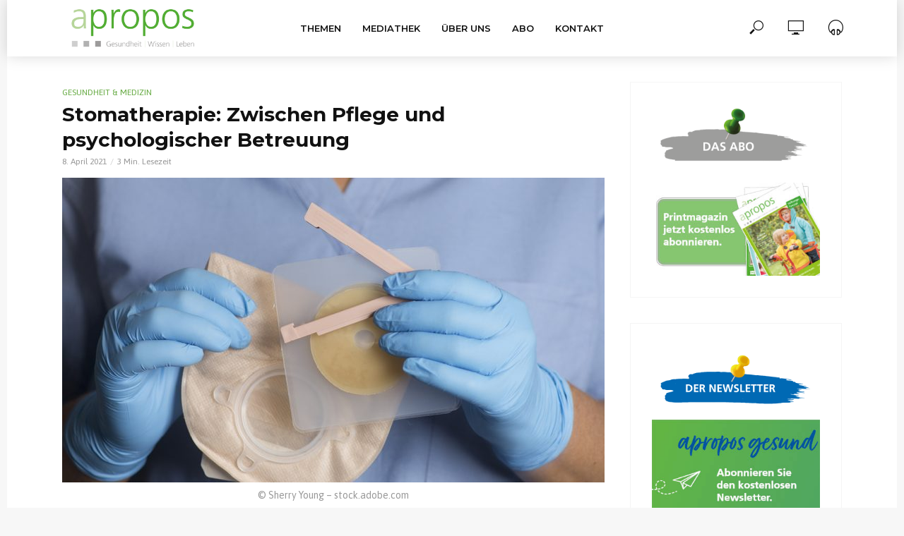

--- FILE ---
content_type: text/html; charset=UTF-8
request_url: https://aproposgesund.de/stomatherapie-zwischen-pflege-und-psychologischer-betreuung/
body_size: 15529
content:
<!DOCTYPE html>
<html lang="de">
<head>
<meta charset="UTF-8">
<meta name="viewport" content="width=device-width,initial-scale=1.0">
<link rel="pingback" href="https://aproposgesund.de/xmlrpc.php">
<link rel="profile" href="https://gmpg.org/xfn/11" />
<title>Stomatherapie: Zwischen Pflege und psychologischer Betreuung &#8211; apropos-gesund</title>
<meta name='robots' content='max-image-preview:large' />
<link rel='dns-prefetch' href='//fonts.googleapis.com' />
<link rel="alternate" type="application/rss+xml" title="apropos-gesund &raquo; Feed" href="https://aproposgesund.de/feed/" />
<link rel="alternate" title="oEmbed (JSON)" type="application/json+oembed" href="https://aproposgesund.de/wp-json/oembed/1.0/embed?url=https%3A%2F%2Faproposgesund.de%2Fstomatherapie-zwischen-pflege-und-psychologischer-betreuung%2F" />
<link rel="alternate" title="oEmbed (XML)" type="text/xml+oembed" href="https://aproposgesund.de/wp-json/oembed/1.0/embed?url=https%3A%2F%2Faproposgesund.de%2Fstomatherapie-zwischen-pflege-und-psychologischer-betreuung%2F&#038;format=xml" />
<style id='wp-img-auto-sizes-contain-inline-css' type='text/css'>
img:is([sizes=auto i],[sizes^="auto," i]){contain-intrinsic-size:3000px 1500px}
/*# sourceURL=wp-img-auto-sizes-contain-inline-css */
</style>
<style id='wp-emoji-styles-inline-css' type='text/css'>

	img.wp-smiley, img.emoji {
		display: inline !important;
		border: none !important;
		box-shadow: none !important;
		height: 1em !important;
		width: 1em !important;
		margin: 0 0.07em !important;
		vertical-align: -0.1em !important;
		background: none !important;
		padding: 0 !important;
	}
/*# sourceURL=wp-emoji-styles-inline-css */
</style>
<link rel='stylesheet' id='wp-block-library-css' href='https://aproposgesund.de/wp-includes/css/dist/block-library/style.min.css?ver=ec77b1f750a8a1715a81fba8178397e2' type='text/css' media='all' />
<style id='classic-theme-styles-inline-css' type='text/css'>
/*! This file is auto-generated */
.wp-block-button__link{color:#fff;background-color:#32373c;border-radius:9999px;box-shadow:none;text-decoration:none;padding:calc(.667em + 2px) calc(1.333em + 2px);font-size:1.125em}.wp-block-file__button{background:#32373c;color:#fff;text-decoration:none}
/*# sourceURL=/wp-includes/css/classic-themes.min.css */
</style>
<style id='global-styles-inline-css' type='text/css'>
:root{--wp--preset--aspect-ratio--square: 1;--wp--preset--aspect-ratio--4-3: 4/3;--wp--preset--aspect-ratio--3-4: 3/4;--wp--preset--aspect-ratio--3-2: 3/2;--wp--preset--aspect-ratio--2-3: 2/3;--wp--preset--aspect-ratio--16-9: 16/9;--wp--preset--aspect-ratio--9-16: 9/16;--wp--preset--color--black: #000000;--wp--preset--color--cyan-bluish-gray: #abb8c3;--wp--preset--color--white: #ffffff;--wp--preset--color--pale-pink: #f78da7;--wp--preset--color--vivid-red: #cf2e2e;--wp--preset--color--luminous-vivid-orange: #ff6900;--wp--preset--color--luminous-vivid-amber: #fcb900;--wp--preset--color--light-green-cyan: #7bdcb5;--wp--preset--color--vivid-green-cyan: #00d084;--wp--preset--color--pale-cyan-blue: #8ed1fc;--wp--preset--color--vivid-cyan-blue: #0693e3;--wp--preset--color--vivid-purple: #9b51e0;--wp--preset--color--vlog-acc: #69ac46;--wp--preset--color--vlog-meta: #999999;--wp--preset--color--vlog-txt: #999999;--wp--preset--color--vlog-bg: #ffffff;--wp--preset--color--vlog-highlight-txt: #ffffff;--wp--preset--color--vlog-highlight-bg: #69ac46;--wp--preset--gradient--vivid-cyan-blue-to-vivid-purple: linear-gradient(135deg,rgb(6,147,227) 0%,rgb(155,81,224) 100%);--wp--preset--gradient--light-green-cyan-to-vivid-green-cyan: linear-gradient(135deg,rgb(122,220,180) 0%,rgb(0,208,130) 100%);--wp--preset--gradient--luminous-vivid-amber-to-luminous-vivid-orange: linear-gradient(135deg,rgb(252,185,0) 0%,rgb(255,105,0) 100%);--wp--preset--gradient--luminous-vivid-orange-to-vivid-red: linear-gradient(135deg,rgb(255,105,0) 0%,rgb(207,46,46) 100%);--wp--preset--gradient--very-light-gray-to-cyan-bluish-gray: linear-gradient(135deg,rgb(238,238,238) 0%,rgb(169,184,195) 100%);--wp--preset--gradient--cool-to-warm-spectrum: linear-gradient(135deg,rgb(74,234,220) 0%,rgb(151,120,209) 20%,rgb(207,42,186) 40%,rgb(238,44,130) 60%,rgb(251,105,98) 80%,rgb(254,248,76) 100%);--wp--preset--gradient--blush-light-purple: linear-gradient(135deg,rgb(255,206,236) 0%,rgb(152,150,240) 100%);--wp--preset--gradient--blush-bordeaux: linear-gradient(135deg,rgb(254,205,165) 0%,rgb(254,45,45) 50%,rgb(107,0,62) 100%);--wp--preset--gradient--luminous-dusk: linear-gradient(135deg,rgb(255,203,112) 0%,rgb(199,81,192) 50%,rgb(65,88,208) 100%);--wp--preset--gradient--pale-ocean: linear-gradient(135deg,rgb(255,245,203) 0%,rgb(182,227,212) 50%,rgb(51,167,181) 100%);--wp--preset--gradient--electric-grass: linear-gradient(135deg,rgb(202,248,128) 0%,rgb(113,206,126) 100%);--wp--preset--gradient--midnight: linear-gradient(135deg,rgb(2,3,129) 0%,rgb(40,116,252) 100%);--wp--preset--font-size--small: 12.8px;--wp--preset--font-size--medium: 20px;--wp--preset--font-size--large: 22.4px;--wp--preset--font-size--x-large: 42px;--wp--preset--font-size--normal: 16px;--wp--preset--font-size--huge: 28.8px;--wp--preset--spacing--20: 0.44rem;--wp--preset--spacing--30: 0.67rem;--wp--preset--spacing--40: 1rem;--wp--preset--spacing--50: 1.5rem;--wp--preset--spacing--60: 2.25rem;--wp--preset--spacing--70: 3.38rem;--wp--preset--spacing--80: 5.06rem;--wp--preset--shadow--natural: 6px 6px 9px rgba(0, 0, 0, 0.2);--wp--preset--shadow--deep: 12px 12px 50px rgba(0, 0, 0, 0.4);--wp--preset--shadow--sharp: 6px 6px 0px rgba(0, 0, 0, 0.2);--wp--preset--shadow--outlined: 6px 6px 0px -3px rgb(255, 255, 255), 6px 6px rgb(0, 0, 0);--wp--preset--shadow--crisp: 6px 6px 0px rgb(0, 0, 0);}:where(.is-layout-flex){gap: 0.5em;}:where(.is-layout-grid){gap: 0.5em;}body .is-layout-flex{display: flex;}.is-layout-flex{flex-wrap: wrap;align-items: center;}.is-layout-flex > :is(*, div){margin: 0;}body .is-layout-grid{display: grid;}.is-layout-grid > :is(*, div){margin: 0;}:where(.wp-block-columns.is-layout-flex){gap: 2em;}:where(.wp-block-columns.is-layout-grid){gap: 2em;}:where(.wp-block-post-template.is-layout-flex){gap: 1.25em;}:where(.wp-block-post-template.is-layout-grid){gap: 1.25em;}.has-black-color{color: var(--wp--preset--color--black) !important;}.has-cyan-bluish-gray-color{color: var(--wp--preset--color--cyan-bluish-gray) !important;}.has-white-color{color: var(--wp--preset--color--white) !important;}.has-pale-pink-color{color: var(--wp--preset--color--pale-pink) !important;}.has-vivid-red-color{color: var(--wp--preset--color--vivid-red) !important;}.has-luminous-vivid-orange-color{color: var(--wp--preset--color--luminous-vivid-orange) !important;}.has-luminous-vivid-amber-color{color: var(--wp--preset--color--luminous-vivid-amber) !important;}.has-light-green-cyan-color{color: var(--wp--preset--color--light-green-cyan) !important;}.has-vivid-green-cyan-color{color: var(--wp--preset--color--vivid-green-cyan) !important;}.has-pale-cyan-blue-color{color: var(--wp--preset--color--pale-cyan-blue) !important;}.has-vivid-cyan-blue-color{color: var(--wp--preset--color--vivid-cyan-blue) !important;}.has-vivid-purple-color{color: var(--wp--preset--color--vivid-purple) !important;}.has-black-background-color{background-color: var(--wp--preset--color--black) !important;}.has-cyan-bluish-gray-background-color{background-color: var(--wp--preset--color--cyan-bluish-gray) !important;}.has-white-background-color{background-color: var(--wp--preset--color--white) !important;}.has-pale-pink-background-color{background-color: var(--wp--preset--color--pale-pink) !important;}.has-vivid-red-background-color{background-color: var(--wp--preset--color--vivid-red) !important;}.has-luminous-vivid-orange-background-color{background-color: var(--wp--preset--color--luminous-vivid-orange) !important;}.has-luminous-vivid-amber-background-color{background-color: var(--wp--preset--color--luminous-vivid-amber) !important;}.has-light-green-cyan-background-color{background-color: var(--wp--preset--color--light-green-cyan) !important;}.has-vivid-green-cyan-background-color{background-color: var(--wp--preset--color--vivid-green-cyan) !important;}.has-pale-cyan-blue-background-color{background-color: var(--wp--preset--color--pale-cyan-blue) !important;}.has-vivid-cyan-blue-background-color{background-color: var(--wp--preset--color--vivid-cyan-blue) !important;}.has-vivid-purple-background-color{background-color: var(--wp--preset--color--vivid-purple) !important;}.has-black-border-color{border-color: var(--wp--preset--color--black) !important;}.has-cyan-bluish-gray-border-color{border-color: var(--wp--preset--color--cyan-bluish-gray) !important;}.has-white-border-color{border-color: var(--wp--preset--color--white) !important;}.has-pale-pink-border-color{border-color: var(--wp--preset--color--pale-pink) !important;}.has-vivid-red-border-color{border-color: var(--wp--preset--color--vivid-red) !important;}.has-luminous-vivid-orange-border-color{border-color: var(--wp--preset--color--luminous-vivid-orange) !important;}.has-luminous-vivid-amber-border-color{border-color: var(--wp--preset--color--luminous-vivid-amber) !important;}.has-light-green-cyan-border-color{border-color: var(--wp--preset--color--light-green-cyan) !important;}.has-vivid-green-cyan-border-color{border-color: var(--wp--preset--color--vivid-green-cyan) !important;}.has-pale-cyan-blue-border-color{border-color: var(--wp--preset--color--pale-cyan-blue) !important;}.has-vivid-cyan-blue-border-color{border-color: var(--wp--preset--color--vivid-cyan-blue) !important;}.has-vivid-purple-border-color{border-color: var(--wp--preset--color--vivid-purple) !important;}.has-vivid-cyan-blue-to-vivid-purple-gradient-background{background: var(--wp--preset--gradient--vivid-cyan-blue-to-vivid-purple) !important;}.has-light-green-cyan-to-vivid-green-cyan-gradient-background{background: var(--wp--preset--gradient--light-green-cyan-to-vivid-green-cyan) !important;}.has-luminous-vivid-amber-to-luminous-vivid-orange-gradient-background{background: var(--wp--preset--gradient--luminous-vivid-amber-to-luminous-vivid-orange) !important;}.has-luminous-vivid-orange-to-vivid-red-gradient-background{background: var(--wp--preset--gradient--luminous-vivid-orange-to-vivid-red) !important;}.has-very-light-gray-to-cyan-bluish-gray-gradient-background{background: var(--wp--preset--gradient--very-light-gray-to-cyan-bluish-gray) !important;}.has-cool-to-warm-spectrum-gradient-background{background: var(--wp--preset--gradient--cool-to-warm-spectrum) !important;}.has-blush-light-purple-gradient-background{background: var(--wp--preset--gradient--blush-light-purple) !important;}.has-blush-bordeaux-gradient-background{background: var(--wp--preset--gradient--blush-bordeaux) !important;}.has-luminous-dusk-gradient-background{background: var(--wp--preset--gradient--luminous-dusk) !important;}.has-pale-ocean-gradient-background{background: var(--wp--preset--gradient--pale-ocean) !important;}.has-electric-grass-gradient-background{background: var(--wp--preset--gradient--electric-grass) !important;}.has-midnight-gradient-background{background: var(--wp--preset--gradient--midnight) !important;}.has-small-font-size{font-size: var(--wp--preset--font-size--small) !important;}.has-medium-font-size{font-size: var(--wp--preset--font-size--medium) !important;}.has-large-font-size{font-size: var(--wp--preset--font-size--large) !important;}.has-x-large-font-size{font-size: var(--wp--preset--font-size--x-large) !important;}
:where(.wp-block-post-template.is-layout-flex){gap: 1.25em;}:where(.wp-block-post-template.is-layout-grid){gap: 1.25em;}
:where(.wp-block-term-template.is-layout-flex){gap: 1.25em;}:where(.wp-block-term-template.is-layout-grid){gap: 1.25em;}
:where(.wp-block-columns.is-layout-flex){gap: 2em;}:where(.wp-block-columns.is-layout-grid){gap: 2em;}
:root :where(.wp-block-pullquote){font-size: 1.5em;line-height: 1.6;}
/*# sourceURL=global-styles-inline-css */
</style>
<link rel='stylesheet' id='vlog-fonts-css' href='https://fonts.googleapis.com/css?family=Asap%3A400%7CMontserrat%3A400%2C700%2C600&#038;subset=latin%2Clatin-ext&#038;ver=2.4' type='text/css' media='all' />
<link rel='stylesheet' id='vlog-main-css' href='https://aproposgesund.de/wp-content/themes/vlog/assets/css/min.css?ver=2.4' type='text/css' media='all' />
<style id='vlog-main-inline-css' type='text/css'>
body,#cancel-comment-reply-link,.vlog-wl-action .vlog-button,.vlog-actions-menu .vlog-action-login a {background-color:#f7f7f7;background-repeat:repeat;color: #999999;font-family: 'Asap';font-weight: 400;}.vlog-body-box{background-color:#ffffff;}h1, h2, h3, h4, h5, h6,.h1, .h2, .h3, .h4, .h5, .h6,blockquote,.vlog-comments .url,.comment-author b,.vlog-site-header .site-title a,.entry-content thead td,#bbpress-forums .bbp-forum-title, #bbpress-forums .bbp-topic-permalink,.wp-block-cover .wp-block-cover-image-text, .wp-block-cover .wp-block-cover-text, .wp-block-cover h2, .wp-block-cover-image .wp-block-cover-image-text, .wp-block-cover-image .wp-block-cover-text, .wp-block-cover-image h2 {font-family: 'Montserrat';font-weight: 700;}.vlog-site-header a,.dl-menuwrapper li a{font-family: 'Montserrat';font-weight: 600;}body{font-size: 1.6rem;}.entry-headline.h4{font-size: 1.8rem;}.vlog-site-header .vlog-main-nav li a{font-size: 1.3rem;}.vlog-sidebar, .vlog-site-footer p, .vlog-lay-b .entry-content p, .vlog-lay-c .entry-content p, .vlog-lay-d .entry-content p, .vlog-lay-e .entry-content p{font-size: 1.4rem;}.widget .widget-title{font-size: 1.6rem;}.vlog-mod-head .vlog-mod-title h4{font-size: 1.8rem;}h1, .h1 {font-size: 2.8rem;}h2, .h2 {font-size: 2.4rem;}h3, .h3 {font-size: 2.0rem;}h4, .h4, .vlog-no-sid .vlog-lay-d .h5, .vlog-no-sid .vlog-lay-e .h5, .vlog-no-sid .vlog-lay-f .h5 {font-size: 1.8rem;}h5, .h5, .vlog-no-sid .vlog-lay-g .h6 {font-size: 1.6rem;}h6, .h6 {font-size: 1.4rem;}.h7{font-size: 1.3rem;}.entry-headline h4{font-size: 1.8rem;}.meta-item{font-size: 1.2rem;}.vlog-top-bar,.vlog-top-bar .sub-menu{background-color: #34495e;}.vlog-top-bar ul li a,.vlog-site-date{color: #8b97a3;}.vlog-top-bar ul li:hover > a{color: #ffffff;}.vlog-header-middle{height: 80px;}.vlog-header-middle .site-title img{max-height: 80px;}.vlog-site-header,.vlog-header-shadow .vlog-header-wrapper,.vlog-site-header .vlog-main-nav .sub-menu,.vlog-actions-button .sub-menu,.vlog-site-header .vlog-main-nav > li:hover > a,.vlog-actions-button:hover > span,.vlog-action-search.active.vlog-actions-button > span,.vlog-actions-search input[type=text]:focus,.vlog-responsive-header,.dl-menuwrapper .dl-menu{background-color: #ffffff;}.vlog-site-header,.vlog-site-header .entry-title a,.vlog-site-header a,.vlog-custom-cart,.dl-menuwrapper li a,.vlog-site-header .vlog-search-form input[type=text],.vlog-responsive-header,.vlog-responsive-header a.vlog-responsive-header .entry-title a,.dl-menuwrapper button,.vlog-remove-wl, .vlog-remove-ll {color: #111111;}.vlog-main-nav .sub-menu li:hover > a,.vlog-main-nav > .current_page_item > a,.vlog-main-nav .current-menu-item > a,.vlog-main-nav li:not(.menu-item-has-children):hover > a,.vlog-actions-button.vlog-action-search:hover span,.vlog-actions-button.vlog-cart-icon:hover a,.dl-menuwrapper li a:focus,.dl-menuwrapper li a:hover,.dl-menuwrapper button:hover,.vlog-main-nav .vlog-mega-menu .entry-title a:hover,.vlog-menu-posts .entry-title a:hover,.vlog-menu-posts .vlog-remove-wl:hover{color: #69ac46;}.vlog-site-header .vlog-search-form input[type=text]::-webkit-input-placeholder { color: #111111;}.vlog-site-header .vlog-search-form input[type=text]::-moz-placeholder {color: #111111;}.vlog-site-header .vlog-search-form input[type=text]:-ms-input-placeholder {color: #111111;}.vlog-watch-later-count{background-color: #69ac46;}.pulse{-webkit-box-shadow: 0 0 0 0 #f0f0f0, 0 0 0 0 rgba(105,172,70,0.7);box-shadow: 0 0 0 0 #f0f0f0, 0 0 0 0 rgba(105,172,70,0.7);}.vlog-header-bottom{background: #f6f6f6;}.vlog-header-bottom,.vlog-header-bottom .entry-title a,.vlog-header-bottom a,.vlog-header-bottom .vlog-search-form input[type=text]{color: #111111;}.vlog-header-bottom .vlog-main-nav .sub-menu li:hover > a, .vlog-header-bottom .vlog-main-nav > .current_page_item > a, .vlog-header-bottom .vlog-main-nav .current-menu-item > a, .vlog-header-bottom .vlog-main-nav li:not(.menu-item-has-children):hover > a, .vlog-header-bottom .vlog-actions-button.vlog-action-search:hover span,.vlog-header-bottom .entry-title a:hover,.vlog-header-bottom .vlog-remove-wl:hover,.vlog-header-bottom .vlog-mega-menu .entry-title a:hover{color: #9b59b6;}.vlog-header-bottom .vlog-search-form input[type=text]::-webkit-input-placeholder { color: #111111;}.vlog-header-bottom .vlog-search-form input[type=text]::-moz-placeholder {color: #111111;}.vlog-header-bottom .vlog-search-form input[type=text]:-ms-input-placeholder {color: #111111;}.vlog-header-bottom .vlog-watch-later-count{background-color: #9b59b6;}.vlog-header-bottom .pulse{-webkit-box-shadow: 0 0 0 0 #f0f0f0, 0 0 0 0 rgba(155,89,182,0.7);box-shadow: 0 0 0 0 #f0f0f0, 0 0 0 0 rgba(155,89,182,0.7);}.vlog-sticky-header.vlog-site-header,.vlog-sticky-header.vlog-site-header .vlog-main-nav .sub-menu,.vlog-sticky-header .vlog-actions-button .sub-menu,.vlog-sticky-header.vlog-site-header .vlog-main-nav > li:hover > a,.vlog-sticky-header .vlog-actions-button:hover > span,.vlog-sticky-header .vlog-action-search.active.vlog-actions-button > span,.vlog-sticky-header .vlog-actions-search input[type=text]:focus{background-color: #ffffff;}.vlog-sticky-header,.vlog-sticky-header .entry-title a,.vlog-sticky-header a,.vlog-sticky-header .vlog-search-form input[type=text],.vlog-sticky-header.vlog-site-header a{color: #111111;}.vlog-sticky-header .vlog-main-nav .sub-menu li:hover > a,.vlog-sticky-header .vlog-main-nav > .current_page_item > a,.vlog-sticky-header .vlog-main-nav li:not(.menu-item-has-children):hover > a,.vlog-sticky-header .vlog-actions-button.vlog-action-search:hover span,.vlog-sticky-header.vlog-header-bottom .vlog-main-nav .current-menu-item > a,.vlog-sticky-header.vlog-header-bottom .entry-title a:hover,.vlog-sticky-header.vlog-header-bottom.vlog-remove-wl:hover,.vlog-sticky-header .vlog-main-nav .vlog-mega-menu .entry-title a:hover,.vlog-sticky-header .vlog-menu-posts .entry-title a:hover,.vlog-sticky-header .vlog-menu-posts .vlog-remove-wl:hover {color: #69ac46;}.vlog-header-bottom .vlog-search-form input[type=text]::-webkit-input-placeholder { color: #111111;}.vlog-header-bottom .vlog-search-form input[type=text]::-moz-placeholder {color: #111111;}.vlog-header-bottom .vlog-search-form input[type=text]:-ms-input-placeholder {color: #111111;}.vlog-sticky-header .vlog-watch-later-count{background-color: #69ac46;}.vlog-sticky-header .pulse{-webkit-box-shadow: 0 0 0 0 #f0f0f0, 0 0 0 0 rgba(105,172,70,0.7);box-shadow: 0 0 0 0 #f0f0f0, 0 0 0 0 rgba(105,172,70,0.7);}a{color: #69ac46; }.meta-item,.meta-icon,.meta-comments a,.vlog-prev-next-nav .vlog-pn-ico,.comment-metadata a,.widget_calendar table caption,.widget_archive li,.widget_recent_comments li,.rss-date,.widget_rss cite,.widget_tag_cloud a:after,.widget_recent_entries li .post-date,.meta-tags a:after,.bbp-forums .bbp-forum-freshness a,#vlog-video-sticky-close{color: #999999; }.vlog-pagination .dots:hover, .vlog-pagination a, .vlog-post .entry-category a:hover,a.meta-icon:hover,.meta-comments:hover,.meta-comments:hover a,.vlog-prev-next-nav a,.widget_tag_cloud a,.widget_calendar table tfoot tr td a,.vlog-button-search,.meta-tags a,.vlog-all-link:hover,.vlog-sl-item:hover,.entry-content-single .meta-tags a:hover,#bbpress-forums .bbp-forum-title, #bbpress-forums .bbp-topic-permalink{color: #999999; }.vlog-count,.vlog-button,.vlog-pagination .vlog-button,.vlog-pagination .vlog-button:hover,.vlog-listen-later-count,.vlog-cart-icon a .vlog-cart-count,a.page-numbers:hover,.widget_calendar table tbody td a,.vlog-load-more a,.vlog-next a,.vlog-prev a,.vlog-pagination .next,.vlog-pagination .prev,.mks_author_link,.mks_read_more a,.vlog-wl-action .vlog-button,body .mejs-controls .mejs-time-rail .mejs-time-current,.vlog-link-pages a,body a.llms-button-action {background-color: #69ac46;}body a.llms-button-action:hover {background-color: #69ac46;color: #fff;}.vlog-pagination .uil-ripple-css div:nth-of-type(1),.vlog-pagination .uil-ripple-css div:nth-of-type(2),blockquote{border-color: #69ac46;}.entry-content-single a,#bbpress-forums .bbp-forum-title:hover, #bbpress-forums .bbp-topic-permalink:hover{color: #69ac46;}.entry-content-single a:hover{color: #999999;}.vlog-site-content,.vlog-content .entry-content-single a.vlog-popup-img { background: #ffffff;}.vlog-content .entry-content-single a.vlog-popup-img{color: #ffffff;}h1,h2,h3,h4,h5,h6,.h1, .h2, .h3, .h4, .h5, .h6,.entry-title a,.vlog-comments .url,.rsswidget:hover,.vlog-format-inplay .entry-category a:hover,.vlog-format-inplay .meta-comments a:hover,.vlog-format-inplay .action-item,.vlog-format-inplay .entry-title a,.vlog-format-inplay .entry-title a:hover { color: #111111;}.widget ul li a{color: #999999;}.widget ul li a:hover,.entry-title a:hover,.widget .vlog-search-form .vlog-button-search:hover,.bypostauthor .comment-body .fn:before,.vlog-comments .url:hover,#cancel-comment-reply-link,.widget_tag_cloud a:hover,.meta-tags a:hover,.vlog-remove-wl:hover{color: #69ac46;}.entry-content p{color: #999999;}.widget_calendar #today:after{background: rgba(153,153,153,0.1)}.vlog-button,.vlog-button a,.vlog-pagination .vlog-button,.vlog-pagination .next,.vlog-pagination .prev,a.page-numbers:hover,.widget_calendar table tbody td a,.vlog-featured-info-2 .entry-title a,.vlog-load-more a,.vlog-next a,.vlog-prev a,.mks_author_link,.mks_read_more a,.vlog-wl-action .vlog-button,.vlog-link-pages a,.vlog-link-pages a:hover{color: #FFF;}#cancel-comment-reply-link, .comment-reply-link, .vlog-rm,.vlog-mod-actions .vlog-all-link,.vlog-slider-controls .owl-next, .vlog-slider-controls .owl-prev {color: #69ac46; border-color: rgba(105,172,70,0.7)}.vlog-mod-actions .vlog-all-link:hover,.vlog-slider-controls .owl-next:hover, .vlog-slider-controls .owl-prev:hover {color: #999999; border-color: rgba(153,153,153,0.7)}.comment-reply-link:hover,.vlog-rm:hover,a.button.product_type_simple.add_to_cart_button:hover,a.added_to_cart:hover,#cancel-comment-reply-link:hover{color: #999999;border-color: #999999;}.wp-block-button__link,.wp-block-search__button{background: #69ac46; color: #ffffff;}.wp-block-button__link:hover,.wp-block-search__button:hover{color: #ffffff;}.wp-block-separator{border-color: rgba(153,153,153,0.2);border-bottom-width: 1px;}.wp-block-calendar tfoot a{color: #69ac46; }.vlog-highlight .entry-category,.vlog-highlight .entry-category a,.vlog-highlight .meta-item a,.vlog-highlight .meta-item span,.vlog-highlight .meta-item,.vlog-highlight.widget_tag_cloud a:hover{color: rgba(255,255,255,0.5);}.vlog-highlight {background: #69ac46;color: #ffffff;border: none;}.vlog-highlight .widget-title{border-bottom-color: rgba(255,255,255,0.1);}.vlog-highlight .entry-title,.vlog-highlight .entry-category a:hover,.vlog-highlight .action-item,.vlog-highlight .meta-item a:hover,.vlog-highlight .widget-title span,.vlog-highlight .entry-title a,.widget.vlog-highlight ul li a,.vlog-highlight.widget_calendar table tfoot tr td a,.vlog-highlight .widget_tag_cloud a{color: #ffffff;}.vlog-highlight .widget_calendar #today:after{ background: rgba(255,255,255,0.1);}.widget.vlog-highlightinput[type=number], .widget.vlog-highlight input[type=text], .widget.vlog-highlight input[type=email], .widget.vlog-highlight input[type=url], .widget.vlog-highlight input[type=tel], .widget.vlog-highlight input[type=date], .widget.vlog-highlight input[type=password], .widget.vlog-highlight select, .widget.vlog-highlight textarea{background: #FFF;color: #111;border-color: rgba(255,255,255,0.1);}.vlog-highlight .vlog-button-search{color:#111;}.vlog-bg-box,.author .vlog-mod-desc,.vlog-bg{background: rgba(153,153,153,0.05);}.vlog-pagination .current{background: rgba(153,153,153,0.1);}.vlog-site-footer{background: #474747;color: #ffffff;}.vlog-site-footer .widget-title,.vlog-site-footer .widget_calendar table tbody td a,.vlog-site-footer .widget_calendar table tfoot tr td a,.vlog-site-footer .widget.mks_author_widget h3,.vlog-site-footer.mks_author_link,.vlog-site-footer .vlog-button:hover,.vlog-site-footer .meta-item a:hover,.vlog-site-footer .entry-category a:hover {color: #ffffff;}.vlog-site-footer a,.vlog-site-footer ul li a,.vlog-site-footer .widget_calendar table tbody td a:hover,.vlog-site-footer .widget_calendar table tfoot tr td a:hover{color: rgba(255,255,255,0.8);}.vlog-site-footer .meta-item a,.vlog-site-footer .meta-item .meta-icon,.vlog-site-footer .widget_recent_entries li .post-date,.vlog-site-footer .meta-item{color: rgba(255,255,255,0.5);}.vlog-site-footer .meta-comments:hover,.vlog-site-footer ul li a:hover,.vlog-site-footer a:hover{color: #69ac46;}.vlog-site-footer .widget .vlog-count,.vlog-site-footer .widget_calendar table tbody td a,.vlog-site-footer a.mks_author_link,.vlog-site-footer a.mks_author_link:hover,.vlog-site-footer .widget_calendar table tbody td a:hover{color: #474747;background: #69ac46;}.vlog-site-footer .widget .vlog-search-form input[type=text],.vlog-site-footer select{ background: #FFF; color: #111; border:#ffffff;}.vlog-site-footer .widget .vlog-search-form .vlog-button-search{color: #111;}.vlog-site-footer .vlog-mod-actions .vlog-all-link, .vlog-site-footer .vlog-slider-controls .owl-next, .vlog-site-footer .vlog-slider-controls .owl-prev{ color: rgba(255,255,255,0.8); border-color:rgba(255,255,255,0.8);}.vlog-site-footer .vlog-mod-actions .vlog-all-link:hover, .vlog-site-footer .vlog-slider-controls .owl-next:hover, .vlog-site-footer .vlog-slider-controls .owl-prev:hover{ color: rgba(255,255,255,1); border-color:rgba(255,255,255,1);}.entry-content-single ul > li:before,.vlog-comments .comment-content ul > li:before{color: #69ac46;}input[type=number], input[type=text], input[type=email],input[type=search], input[type=url], input[type=tel], input[type=date], input[type=password], select, textarea,.widget,.vlog-comments,.comment-list,.comment .comment-respond,.widget .vlog-search-form input[type=text],.vlog-content .vlog-prev-next-nav,.vlog-wl-action,.vlog-mod-desc .vlog-search-form,.entry-content table,.entry-content td, .entry-content th,.entry-content-single table,.entry-content-single td, .entry-content-single th,.vlog-comments table,.vlog-comments td, .vlog-comments th,.wp-block-calendar tfoot{border-color: rgba(153,153,153,0.1);}input[type=number]:focus, input[type=text]:focus, input[type=email]:focus, input[type=url]:focus, input[type=tel]:focus, input[type=date]:focus, input[type=password]:focus, select:focus, textarea:focus{border-color: rgba(153,153,153,0.3);}input[type=number], input[type=text], input[type=email], input[type=url], input[type=tel], input[type=date], input[type=password], select, textarea{background-color: rgba(153,153,153,0.03);}body div.wpforms-container-full .wpforms-form input, body div.wpforms-container-full .wpforms-form select, body div.wpforms-container-full .wpforms-form textarea {background-color: rgba(153,153,153,0.03) !important; border-color: rgba(153,153,153,0.1) !important;}.vlog-button,input[type="submit"],.wpcf7-submit,input[type="button"],body div.wpforms-container-full .wpforms-form input[type=submit], body div.wpforms-container-full .wpforms-form button[type=submit], body div.wpforms-container-full .wpforms-form .wpforms-page-button,body div.wpforms-container-full .wpforms-form input[type=submit]:hover, body div.wpforms-container-full .wpforms-form button[type=submit]:hover, body div.wpforms-container-full .wpforms-form .wpforms-page-button:hover {background-color: #69ac46;}.vlog-comments .comment-content{color: rgba(153,153,153,0.8);}li.bypostauthor > .comment-body,.vlog-rm {border-color: #69ac46;}.vlog-ripple-circle{stroke: #69ac46;}.vlog-cover-bg,.vlog-featured-2 .vlog-featured-item,.vlog-featured-3 .vlog-featured-item,.vlog-featured-4 .owl-item,.vlog-featured-5{height: 400px;}.vlog-fa-5-wrapper{height: 328px;}.vlog-fa-5-wrapper .fa-item{height: 128px;}div.bbp-submit-wrapper button, #bbpress-forums #bbp-your-profile fieldset.submit button{color:#FFF;background-color: #69ac46;}.vlog-breadcrumbs a:hover{color: #999999;}.vlog-breadcrumbs{ border-bottom: 1px solid rgba(153,153,153,0.1);}.vlog-special-tag-label{background-color: rgba(105,172,70,0.5);}.vlog-special-tag-label{background-color: rgba(105,172,70,0.5);}.entry-image:hover .vlog-special-tag-label{background-color: rgba(105,172,70,0.8);}.vlog-format-inplay .entry-category a,.vlog-format-inplay .action-item:hover,.vlog-featured .vlog-format-inplay .meta-icon,.vlog-featured .vlog-format-inplay .meta-item,.vlog-format-inplay .meta-comments a,.vlog-featured-2 .vlog-format-inplay .entry-category a,.vlog-featured-2 .vlog-format-inplay .action-item:hover,.vlog-featured-2 .vlog-format-inplay .meta-icon,.vlog-featured-2 .vlog-format-inplay .meta-item,.vlog-featured-2 .vlog-format-inplay .meta-comments a{color: rgba(17,17,17,0.7);}.site-title{text-transform: uppercase;}.site-description{text-transform: uppercase;}.vlog-site-header{text-transform: uppercase;}.vlog-top-bar{text-transform: uppercase;}.entry-title{text-transform: none;}.entry-category a{text-transform: uppercase;}.vlog-mod-title, comment-author .fn{text-transform: uppercase;}.widget-title{text-transform: uppercase;}.has-small-font-size{ font-size: 1.1rem;}.has-large-font-size{ font-size: 1.8rem;}.has-huge-font-size{ font-size: 2.1rem;}@media(min-width: 768px){.has-small-font-size{ font-size: 1.2rem;}.has-normal-font-size{ font-size: 1.6rem;}.has-large-font-size{ font-size: 2.2rem;}.has-huge-font-size{ font-size: 2.8rem;}}.has-vlog-acc-background-color{ background-color: #69ac46;}.has-vlog-acc-color{ color: #69ac46;}.has-vlog-meta-background-color{ background-color: #999999;}.has-vlog-meta-color{ color: #999999;}.has-vlog-txt-background-color{ background-color: #999999;}.has-vlog-txt-color{ color: #999999;}.has-vlog-bg-background-color{ background-color: #ffffff;}.has-vlog-bg-color{ color: #ffffff;}.has-vlog-highlight-txt-background-color{ background-color: #ffffff;}.has-vlog-highlight-txt-color{ color: #ffffff;}.has-vlog-highlight-bg-background-color{ background-color: #69ac46;}.has-vlog-highlight-bg-color{ color: #69ac46;}
/*# sourceURL=vlog-main-inline-css */
</style>
<link rel='stylesheet' id='vlog_child_load_scripts-css' href='https://aproposgesund.de/wp-content/themes/vlog-child/style.css?ver=2.4' type='text/css' media='screen' />
<script type="text/javascript" src="https://aproposgesund.de/wp-includes/js/jquery/jquery.min.js?ver=3.7.1" id="jquery-core-js"></script>
<script type="text/javascript" src="https://aproposgesund.de/wp-includes/js/jquery/jquery-migrate.min.js?ver=3.4.1" id="jquery-migrate-js"></script>
<link rel="https://api.w.org/" href="https://aproposgesund.de/wp-json/" /><link rel="alternate" title="JSON" type="application/json" href="https://aproposgesund.de/wp-json/wp/v2/posts/3026" /><link rel="EditURI" type="application/rsd+xml" title="RSD" href="https://aproposgesund.de/xmlrpc.php?rsd" />
<meta name="generator" content="Ascomet" />
<link rel="canonical" href="https://aproposgesund.de/stomatherapie-zwischen-pflege-und-psychologischer-betreuung/" />
<link rel='shortlink' href='https://aproposgesund.de/?p=3026' />
<meta name="generator" content="Redux 4.5.9" /><meta name="generator" content="Elementor 3.33.4; features: additional_custom_breakpoints; settings: css_print_method-external, google_font-enabled, font_display-auto">
			<style>
				.e-con.e-parent:nth-of-type(n+4):not(.e-lazyloaded):not(.e-no-lazyload),
				.e-con.e-parent:nth-of-type(n+4):not(.e-lazyloaded):not(.e-no-lazyload) * {
					background-image: none !important;
				}
				@media screen and (max-height: 1024px) {
					.e-con.e-parent:nth-of-type(n+3):not(.e-lazyloaded):not(.e-no-lazyload),
					.e-con.e-parent:nth-of-type(n+3):not(.e-lazyloaded):not(.e-no-lazyload) * {
						background-image: none !important;
					}
				}
				@media screen and (max-height: 640px) {
					.e-con.e-parent:nth-of-type(n+2):not(.e-lazyloaded):not(.e-no-lazyload),
					.e-con.e-parent:nth-of-type(n+2):not(.e-lazyloaded):not(.e-no-lazyload) * {
						background-image: none !important;
					}
				}
			</style>
			<link rel="icon" href="https://aproposgesund.de/wp-content/uploads/2021/09/cropped-favicon-32x32.png" sizes="32x32" />
<link rel="icon" href="https://aproposgesund.de/wp-content/uploads/2021/09/cropped-favicon-192x192.png" sizes="192x192" />
<link rel="apple-touch-icon" href="https://aproposgesund.de/wp-content/uploads/2021/09/cropped-favicon-180x180.png" />
<meta name="msapplication-TileImage" content="https://aproposgesund.de/wp-content/uploads/2021/09/cropped-favicon-270x270.png" />
</head>

	<!-- Matomo -->
<script>
  var _paq = window._paq = window._paq || [];
  /* tracker methods like "setCustomDimension" should be called before "trackPageView" */
  _paq.push(['trackPageView']);
  _paq.push(['enableLinkTracking']);
  (function() {
    var u="https://statistik.www.ukaachen.de/";
    _paq.push(['setTrackerUrl', u+'matomo.php']);
    _paq.push(['setSiteId', '18']);
    var d=document, g=d.createElement('script'), s=d.getElementsByTagName('script')[0];
    g.async=true; g.src=u+'matomo.js'; s.parentNode.insertBefore(g,s);
  })();
</script>
<!-- End Matomo Code -->
	
<body class="wp-singular post-template-default single single-post postid-3026 single-format-standard wp-theme-vlog wp-child-theme-vlog-child vlog-boxed vlog-v_2_4 vlog-child elementor-default elementor-kit-3617">

			<div class="vlog-body-box">
	    
                
                
        <header id="header" class="vlog-site-header vlog-header-shadow hidden-xs hidden-sm">
            
            <div class="vlog-header-wrapper">
<div class="container">
	<div class="vlog-header-1 vlog-header-middle">
		<div class="vlog-slot-l">
			
<div class="vlog-site-branding vlog-logo-only">

			<span class="site-title h1"><a href="https://aproposgesund.de/" rel="home"><img class="vlog-logo" src="https://aproposgesund.de/wp-content/uploads/2025/10/apropos_Logo_RGB_300x120mm_retina-scaled.png" alt="apropos-gesund"></a></span>
	
	</div>

		</div>
		<div class="vlog-slot-c">
			<nav class="vlog-main-navigation">	
				<ul id="menu-main" class="vlog-main-nav vlog-menu"><li id="menu-item-503" class="menu-item menu-item-type-custom menu-item-object-custom menu-item-has-children menu-item-503"><a href="#">Themen</a>
<ul class="sub-menu">
	<li id="menu-item-471" class="menu-item menu-item-type-taxonomy menu-item-object-category current-post-ancestor current-menu-parent current-post-parent menu-item-471"><a href="https://aproposgesund.de/category/gesundheit_medizin/">Gesundheit &amp; Medizin</a>	<li id="menu-item-472" class="menu-item menu-item-type-taxonomy menu-item-object-category menu-item-472"><a href="https://aproposgesund.de/category/ratgeber_service/">Ratgeber &amp; Service</a>	<li id="menu-item-473" class="menu-item menu-item-type-taxonomy menu-item-object-category menu-item-473"><a href="https://aproposgesund.de/category/familie_kultur/">Familie &amp; Kultur</a>	<li id="menu-item-474" class="menu-item menu-item-type-taxonomy menu-item-object-category menu-item-474"><a href="https://aproposgesund.de/category/freizeit/">Freizeit</a></ul>
<li id="menu-item-3653" class="menu-item menu-item-type-post_type menu-item-object-page menu-item-3653"><a href="https://aproposgesund.de/mediathek/">Mediathek</a><li id="menu-item-3578" class="menu-item menu-item-type-post_type menu-item-object-page menu-item-3578"><a href="https://aproposgesund.de/about/">Über uns</a><li id="menu-item-3579" class="menu-item menu-item-type-post_type menu-item-object-page menu-item-3579"><a href="https://aproposgesund.de/abonnement/">Abo</a><li id="menu-item-3589" class="menu-item menu-item-type-post_type menu-item-object-page menu-item-3589"><a href="https://aproposgesund.de/kontakt/">Kontakt</a><li id="vlog-menu-item-more" class="menu-item menu-item-type-custom menu-item-object-custom menu-item-has-children"><a href="javascript:void(0)">&middot;&middot;&middot;</a><ul class="sub-menu"></ul></li></ul>	</nav>     
		</div> 	
		<div class="vlog-slot-r">
				<div class="vlog-actions-menu">
	<ul class="vlog-menu">
					<li class="vlog-actions-button vlog-action-search">
	<span>
		<i class="fv fv-search"></i>
	</span>
	<ul class="sub-menu">
		<form class="vlog-search-form" action="https://aproposgesund.de/" method="get"><input name="s" type="text" value="" placeholder="Suchbegriff eingeben" /><button type="submit" class="vlog-button-search"><i class="fv fv-search"></i></button>
</form>	</ul>
</li>					<li class="vlog-actions-button vlog-watch-later">
	
			<span>
			<i class="fv fv-watch-later"></i>
		</span>
	</li>					<li class="vlog-actions-button vlog-listen-later">
	
			<span>
			<i class="fv fv-listen-later"></i>
		</span>
	</li>			</ul>
	</div>
		</div>
	</div>
</div>
</div>    
        </header>
    
                        					
<div id="vlog-sticky-header" class="vlog-sticky-header vlog-site-header vlog-header-shadow vlog-header-bottom hidden-xs hidden-sm">
	
		<div class="container">
				<div class="vlog-slot-l">
										<div class="vlog-site-branding mini">
		<span class="site-title h1"><a href="https://aproposgesund.de/" rel="home"><img class="vlog-logo-mini" src="https://aproposgesund.de/wp-content/uploads/2025/10/apropos_Logo_RGB_300x120mm-scaled.png" alt="apropos-gesund"></a></span>
</div>				</div>
				<div class="vlog-slot-c">
											<nav class="vlog-main-navigation">	
				<ul id="menu-main-1" class="vlog-main-nav vlog-menu"><li class="menu-item menu-item-type-custom menu-item-object-custom menu-item-has-children menu-item-503"><a href="#">Themen</a>
<ul class="sub-menu">
	<li class="menu-item menu-item-type-taxonomy menu-item-object-category current-post-ancestor current-menu-parent current-post-parent menu-item-471"><a href="https://aproposgesund.de/category/gesundheit_medizin/">Gesundheit &amp; Medizin</a>	<li class="menu-item menu-item-type-taxonomy menu-item-object-category menu-item-472"><a href="https://aproposgesund.de/category/ratgeber_service/">Ratgeber &amp; Service</a>	<li class="menu-item menu-item-type-taxonomy menu-item-object-category menu-item-473"><a href="https://aproposgesund.de/category/familie_kultur/">Familie &amp; Kultur</a>	<li class="menu-item menu-item-type-taxonomy menu-item-object-category menu-item-474"><a href="https://aproposgesund.de/category/freizeit/">Freizeit</a></ul>
<li class="menu-item menu-item-type-post_type menu-item-object-page menu-item-3653"><a href="https://aproposgesund.de/mediathek/">Mediathek</a><li class="menu-item menu-item-type-post_type menu-item-object-page menu-item-3578"><a href="https://aproposgesund.de/about/">Über uns</a><li class="menu-item menu-item-type-post_type menu-item-object-page menu-item-3579"><a href="https://aproposgesund.de/abonnement/">Abo</a><li class="menu-item menu-item-type-post_type menu-item-object-page menu-item-3589"><a href="https://aproposgesund.de/kontakt/">Kontakt</a><li id="vlog-menu-item-more" class="menu-item menu-item-type-custom menu-item-object-custom menu-item-has-children"><a href="javascript:void(0)">&middot;&middot;&middot;</a><ul class="sub-menu"></ul></li></ul>	</nav>					   

				</div> 	
				<div class="vlog-slot-r">
												<div class="vlog-actions-menu">
	<ul class="vlog-menu">
					<li class="vlog-actions-button vlog-action-search">
	<span>
		<i class="fv fv-search"></i>
	</span>
	<ul class="sub-menu">
		<form class="vlog-search-form" action="https://aproposgesund.de/" method="get"><input name="s" type="text" value="" placeholder="Suchbegriff eingeben" /><button type="submit" class="vlog-button-search"><i class="fv fv-search"></i></button>
</form>	</ul>
</li>					<li class="vlog-actions-button vlog-watch-later">
	
			<span>
			<i class="fv fv-watch-later"></i>
		</span>
	</li>					<li class="vlog-actions-button vlog-listen-later">
	
			<span>
			<i class="fv fv-listen-later"></i>
		</span>
	</li>			</ul>
	</div>
					 
				</div>
		</div>

</div>				            
        <div id="vlog-responsive-header" class="vlog-responsive-header hidden-lg hidden-md">
	<div class="container">
				<div class="vlog-site-branding mini">
		<span class="site-title h1"><a href="https://aproposgesund.de/" rel="home"><img class="vlog-logo-mini" src="https://aproposgesund.de/wp-content/uploads/2025/10/apropos_Logo_RGB_300x120mm-scaled.png" alt="apropos-gesund"></a></span>
</div>		
		<ul class="vlog-responsive-actions">
																	<li class="vlog-actions-button vlog-action-search">
	<span>
		<i class="fv fv-search"></i>
	</span>
	<ul class="sub-menu">
		<form class="vlog-search-form" action="https://aproposgesund.de/" method="get"><input name="s" type="text" value="" placeholder="Suchbegriff eingeben" /><button type="submit" class="vlog-button-search"><i class="fv fv-search"></i></button>
</form>	</ul>
</li>											<li class="vlog-actions-button vlog-watch-later">
	
			<span>
			<i class="fv fv-watch-later"></i>
		</span>
	</li>										</ul>
	</div>

	<div id="dl-menu" class="dl-menuwrapper">
		<button class="dl-trigger"><i class="fa fa-bars"></i></button>	

						<ul id="menu-main-2" class="vlog-mob-nav dl-menu"><li class="menu-item menu-item-type-custom menu-item-object-custom menu-item-has-children menu-item-503"><a href="#">Themen</a>
<ul class="sub-menu">
	<li class="menu-item menu-item-type-taxonomy menu-item-object-category current-post-ancestor current-menu-parent current-post-parent menu-item-471"><a href="https://aproposgesund.de/category/gesundheit_medizin/">Gesundheit &amp; Medizin</a>	<li class="menu-item menu-item-type-taxonomy menu-item-object-category menu-item-472"><a href="https://aproposgesund.de/category/ratgeber_service/">Ratgeber &amp; Service</a>	<li class="menu-item menu-item-type-taxonomy menu-item-object-category menu-item-473"><a href="https://aproposgesund.de/category/familie_kultur/">Familie &amp; Kultur</a>	<li class="menu-item menu-item-type-taxonomy menu-item-object-category menu-item-474"><a href="https://aproposgesund.de/category/freizeit/">Freizeit</a></ul>
<li class="menu-item menu-item-type-post_type menu-item-object-page menu-item-3653"><a href="https://aproposgesund.de/mediathek/">Mediathek</a><li class="menu-item menu-item-type-post_type menu-item-object-page menu-item-3578"><a href="https://aproposgesund.de/about/">Über uns</a><li class="menu-item menu-item-type-post_type menu-item-object-page menu-item-3579"><a href="https://aproposgesund.de/abonnement/">Abo</a><li class="menu-item menu-item-type-post_type menu-item-object-page menu-item-3589"><a href="https://aproposgesund.de/kontakt/">Kontakt</a></ul>				
	</div>

</div>
    	<div id="content" class="vlog-site-content">

	<article id="post-3026" class="post-3026 post type-post status-publish format-standard has-post-thumbnail hentry category-gesundheit_medizin tag-chirurgie tag-enterostoma tag-kuenstlicher-blasenausgang tag-kuenstlicher-darmausgang tag-stoma tag-stomachirurgie tag-stomatherapie tag-uniklinik-rwth-aachen tag-urostoma">

				
		
				
		<div class="vlog-section ">

			<div class="container">

					
					<div class="vlog-content vlog-single-content">

						
													<div class="entry-header">

			    	
	
		    <span class="entry-category"><a href="https://aproposgesund.de/category/gesundheit_medizin/" class="vlog-cat-2">Gesundheit &amp; Medizin</a></span>
	
    <h1 class="entry-title">Stomatherapie: Zwischen Pflege und psychologischer Betreuung</h1>    
  	<div class="entry-meta"><div class="meta-item meta-date"><span class="updated meta-icon">8. April 2021</span></div><div class="meta-item meta-rtime">3 Min. Lesezeit</div></div>
  
</div>

			<div class="entry-image vlog-single-entry-image">
			<img fetchpriority="high" width="768" height="432" src="https://aproposgesund.de/wp-content/uploads/2021/04/1068px_Stomatherapie-768x432.jpg" class="attachment-vlog-lay-a size-vlog-lay-a wp-post-image" alt="" srcset="https://aproposgesund.de/wp-content/uploads/2021/04/1068px_Stomatherapie-768x432.jpg 768w, https://aproposgesund.de/wp-content/uploads/2021/04/1068px_Stomatherapie-366x205.jpg 366w, https://aproposgesund.de/wp-content/uploads/2021/04/1068px_Stomatherapie-534x300.jpg 534w, https://aproposgesund.de/wp-content/uploads/2021/04/1068px_Stomatherapie-165x92.jpg 165w, https://aproposgesund.de/wp-content/uploads/2021/04/1068px_Stomatherapie-249x140.jpg 249w, https://aproposgesund.de/wp-content/uploads/2021/04/1068px_Stomatherapie-232x130.jpg 232w, https://aproposgesund.de/wp-content/uploads/2021/04/1068px_Stomatherapie-344x193.jpg 344w" sizes="(max-width: 768px) 100vw, 768px" />							<figure class="wp-caption-text">© Sherry Young – stock.adobe.com</figure>
					</div>
													
						<div class="entry-content-single">
	
	
	
	
	<p>Ein Stückchen Normalität schenken – das ist die Aufgabe des Stomateams an der Uniklinik RWTH Aachen. Insgesamt vier Kolleginnen aus der <a href="https://www.ukaachen.de/kliniken-institute/klinik-fuer-allgemein-viszeral-und-transplantationschirurgie/" target="_blank" rel="noopener">Klinik für Allgemein-, Viszeral- und Transplantationschirurgie</a> sind Ansprechpartnerinnen für Patienten mit einem Stoma. Die meisten hatten Darm- oder Blasenkrebs. Vor allem bei jungen Menschen gibt es aber auch andere Indikationen, zum Beispiel chronisch-entzündliche Darmerkrankungen wie Morbus Chron oder Colitis ulcerosa. Seltenere Ursachen sind Verletzungen oder Nervenschäden, wegen derer die Betroffenen die Kontrolle über ihren Darm oder ihre Blase verlieren. Sogar die Kleinsten der Kleinen können aufgrund einer Fehlbildung oder der Unreife ihres Darms ein Stoma benötigen.</p>
<p>Die Aufgaben des Stomateams liegen in der prä- und postoperativen Betreuung. Vor dem Eingriff wird das Stoma in Absprache mit Patient und Arzt an der geeigneten Stelle angezeichnet, damit der Patient die Versorgung seines Stomas künftig problemlos selbstständig übernehmen kann. Doch wie geht es nach der OP weiter? Alles, was bislang selbstverständlich war, muss neu durchdacht werden. Mit Fragen wie „Riecht der Stomabeutel unangenehm?“ oder „Kann ich noch duschen oder reisen?“ sind die Stomatherapeutinnen täglich konfrontiert – und können Ängste nehmen. „Im letzten Jahrzehnt hat sich viel auf dem Markt getan. Es gibt heute Stomasysteme, die keine unangenehmen Gerüche verursachen und sehr hautfreundlich sind“, berichtet Petra Nick, die bereits seit 40 Jahren in der Uniklinik tätig ist, 14 davon als Stomatherapeutin.</p>
<p style="padding-left: 30px;"><span style="color: #50af31;"><strong>» Lesetipp: </strong><a href="https://www.aproposgesund.de/?p=2960">Leben mit Stoma – lesen Sie hier die bewegende Geschichte von Stomapatient Robert Scholl.</a></span></p>
<p>Ist das Stoma erst einmal angelegt, zeigen die Stomatherapeutinnen, wie man das System anbringt und reinigt. „Wir trainieren das während des Krankenhausaufenthaltes mehrmals mit unseren Patienten. Wer mag, darf zum Beratungsgespräch eine vertraute Person mitbringen, die auf Wunsch ebenfalls zur Versorgung angeleitet wird, um den Patienten unterstützen zu können“, führt Petra Nick aus. Darüber hinaus klären sie über mögliche Komplikationen auf oder binden das Ernährungsteam der Uniklinik ein. Oftmals müssen die vier auch psychologische Arbeit leisten. „Für die meisten Patienten bricht eine Welt zusammen, wenn sie erfahren, dass sie ein Stoma bekommen. Wir stellen neben unserer Beratung Kontakt zu Selbsthilfegruppen her, die es in Zeiten von Corona zum Glück online gibt“, sagt Petra Nick.</p>
<h4>Langjährige Betreuung</h4>
<p>Nach der Entlassung aus dem Krankenhaus erhält der Stomaträger das benötigte Versorgungsmaterial für zu Hause von einem selbst gewählten Sanitätshaus. Wenn erforderlich, wird ein Pflegedienst involviert. Bei Komplikationen oder Fragen steht das Stomateam auch weiterhin gerne zur Verfügung. Einige Patienten betreut Petra Nick mittlerweile seit vielen Jahren. „Es freut mich immer zu sehen, wenn ich mit meiner behutsamen Unterstützung ein Stück Lebensqualität zurückgeben kann. Vielen Patienten geht es nach einer Eingewöhnungsphase sogar sehr gut. Sie erleben durch das Stoma häufig nur sehr geringe Einschränkungen“, berichtet sie. Das ist der physische Aspekt ihrer Aufgabe. Ihr Wunsch wäre, das Thema aus der Tabuzone heraus zu holen, um auch einen psychologischen Effekt zu erzielen. „Ein Stoma darf kein Stigma sein. Mehr Toleranz, Respekt und Akzeptanz seitens der Bevölkerung würde unseren Patienten ungemein helfen.“</p>

	
			<div class="meta-tags">
			<a href="https://aproposgesund.de/tag/chirurgie/" rel="tag">Chirurgie</a> <a href="https://aproposgesund.de/tag/enterostoma/" rel="tag">Enterostoma</a> <a href="https://aproposgesund.de/tag/kuenstlicher-blasenausgang/" rel="tag">künstlicher Blasenausgang</a> <a href="https://aproposgesund.de/tag/kuenstlicher-darmausgang/" rel="tag">künstlicher Darmausgang</a> <a href="https://aproposgesund.de/tag/stoma/" rel="tag">Stoma</a> <a href="https://aproposgesund.de/tag/stomachirurgie/" rel="tag">Stomachirurgie</a> <a href="https://aproposgesund.de/tag/stomatherapie/" rel="tag">Stomatherapie</a> <a href="https://aproposgesund.de/tag/uniklinik-rwth-aachen/" rel="tag">Uniklinik RWTH Aachen</a> <a href="https://aproposgesund.de/tag/urostoma/" rel="tag">Urostoma</a>		</div>
	
				
</div>
						
												
						
													

	<div id="vlog-related" class="vlog-related-wrapper">	
		<div class="row">
		    <div class="vlog-module module-posts col-lg-12">
		        
		        <div class="vlog-mod-head"><div class="vlog-mod-title"><h4>Das könnte Sie auch interessieren</h4></div></div>
			    <div class="row vlog-posts row-eq-height">
			    				     		<article class="vlog-lay-e vlog-post col-lg-4 col-sm-4 col-md-4 col-xs-12 post-11000 post type-post status-publish format-standard has-post-thumbnail hentry category-gesundheit_medizin tag-aortenchirurgie tag-bypass-op tag-chirurgie tag-herz tag-herzchirurgie tag-herzgesundheit tag-herzklappenrekonstruktion tag-minimalinvasiv tag-uniklinik-rwth-aachen tag-vad-systeme">
	
	    <div class="entry-image">
            <a href="https://aproposgesund.de/die-klinik-fuer-herzchirurgie-herzexpertise-in-der-uniklinik-rwth-aachen/" title="Die Klinik für Herzchirurgie:  Herzexpertise in der Uniklinik RWTH Aachen" class=""  data-id="11000">
            <img width="232" height="130" src="https://aproposgesund.de/wp-content/uploads/2025/09/AdobeStock_566964338_LAONG_Herz_Hand-232x130.jpeg" class="attachment-vlog-lay-e size-vlog-lay-e wp-post-image" alt="" srcset="https://aproposgesund.de/wp-content/uploads/2025/09/AdobeStock_566964338_LAONG_Herz_Hand-232x130.jpeg 232w, https://aproposgesund.de/wp-content/uploads/2025/09/AdobeStock_566964338_LAONG_Herz_Hand-768x432.jpeg 768w, https://aproposgesund.de/wp-content/uploads/2025/09/AdobeStock_566964338_LAONG_Herz_Hand-1104x621.jpeg 1104w, https://aproposgesund.de/wp-content/uploads/2025/09/AdobeStock_566964338_LAONG_Herz_Hand-366x205.jpeg 366w, https://aproposgesund.de/wp-content/uploads/2025/09/AdobeStock_566964338_LAONG_Herz_Hand-534x300.jpeg 534w, https://aproposgesund.de/wp-content/uploads/2025/09/AdobeStock_566964338_LAONG_Herz_Hand-165x92.jpeg 165w, https://aproposgesund.de/wp-content/uploads/2025/09/AdobeStock_566964338_LAONG_Herz_Hand-249x140.jpeg 249w, https://aproposgesund.de/wp-content/uploads/2025/09/AdobeStock_566964338_LAONG_Herz_Hand-344x193.jpeg 344w" sizes="(max-width: 232px) 100vw, 232px" />            	                </a>
    </div>
	
	<div class="entry-header">

		                            
        
                    <span class="entry-category"><a href="https://aproposgesund.de/category/gesundheit_medizin/" class="vlog-cat-2">Gesundheit &amp; Medizin</a></span>
                
	    <h2 class="entry-title h5"><a href="https://aproposgesund.de/die-klinik-fuer-herzchirurgie-herzexpertise-in-der-uniklinik-rwth-aachen/">Die Klinik für Herzchirurgie:  Herzexpertise in der Uniklinik RWTH Aachen</a></h2>
	</div>
    
                        <div class="entry-meta"><div class="meta-item meta-rtime">3 Min. Lesezeit</div></div>
            

	    
            

</article>			     				     		<article class="vlog-lay-e vlog-post col-lg-4 col-sm-4 col-md-4 col-xs-12 post-10971 post type-post status-publish format-standard has-post-thumbnail hentry category-gesundheit_medizin tag-berlin-heart tag-herz tag-herzkatheter tag-kinderherzchirurgie tag-kinderkardiologie tag-kunstherz tag-minimalinvasiv">
	
	    <div class="entry-image">
            <a href="https://aproposgesund.de/rettung-mit-kunst-herz/" title="Rettung mit (Kunst-)Herz" class=""  data-id="10971">
            <img width="232" height="130" src="https://aproposgesund.de/wp-content/uploads/2025/09/ZFA_5890-Verbessert-RR-14-15-232x130.jpg" class="attachment-vlog-lay-e size-vlog-lay-e wp-post-image" alt="" srcset="https://aproposgesund.de/wp-content/uploads/2025/09/ZFA_5890-Verbessert-RR-14-15-232x130.jpg 232w, https://aproposgesund.de/wp-content/uploads/2025/09/ZFA_5890-Verbessert-RR-14-15-768x432.jpg 768w, https://aproposgesund.de/wp-content/uploads/2025/09/ZFA_5890-Verbessert-RR-14-15-1104x621.jpg 1104w, https://aproposgesund.de/wp-content/uploads/2025/09/ZFA_5890-Verbessert-RR-14-15-366x205.jpg 366w, https://aproposgesund.de/wp-content/uploads/2025/09/ZFA_5890-Verbessert-RR-14-15-534x300.jpg 534w, https://aproposgesund.de/wp-content/uploads/2025/09/ZFA_5890-Verbessert-RR-14-15-165x92.jpg 165w, https://aproposgesund.de/wp-content/uploads/2025/09/ZFA_5890-Verbessert-RR-14-15-249x140.jpg 249w, https://aproposgesund.de/wp-content/uploads/2025/09/ZFA_5890-Verbessert-RR-14-15-344x193.jpg 344w" sizes="(max-width: 232px) 100vw, 232px" />            	                </a>
    </div>
	
	<div class="entry-header">

		                            
        
                    <span class="entry-category"><a href="https://aproposgesund.de/category/gesundheit_medizin/" class="vlog-cat-2">Gesundheit &amp; Medizin</a></span>
                
	    <h2 class="entry-title h5"><a href="https://aproposgesund.de/rettung-mit-kunst-herz/">Rettung mit (Kunst-)Herz</a></h2>
	</div>
    
                        <div class="entry-meta"><div class="meta-item meta-rtime">3 Min. Lesezeit</div></div>
            

	    
            

</article>			     				     		<article class="vlog-lay-e vlog-post col-lg-4 col-sm-4 col-md-4 col-xs-12 post-10963 post type-post status-publish format-standard has-post-thumbnail hentry category-gesundheit_medizin tag-chirurgie tag-herz tag-herzgesundheit tag-herztransplantation tag-kunstherz tag-organmangel tag-uniklinik-rwth-aachen tag-vad-system">
	
	    <div class="entry-image">
            <a href="https://aproposgesund.de/eine-bruecke-fuer-das-kranke-herz/" title="Eine „Brücke“ für das kranke Herz" class=""  data-id="10963">
            <img width="232" height="130" src="https://aproposgesund.de/wp-content/uploads/2025/09/AdobeStock_494398635_PoppyPix_Herz_ersatz-232x130.jpeg" class="attachment-vlog-lay-e size-vlog-lay-e wp-post-image" alt="" srcset="https://aproposgesund.de/wp-content/uploads/2025/09/AdobeStock_494398635_PoppyPix_Herz_ersatz-232x130.jpeg 232w, https://aproposgesund.de/wp-content/uploads/2025/09/AdobeStock_494398635_PoppyPix_Herz_ersatz-768x432.jpeg 768w, https://aproposgesund.de/wp-content/uploads/2025/09/AdobeStock_494398635_PoppyPix_Herz_ersatz-1104x621.jpeg 1104w, https://aproposgesund.de/wp-content/uploads/2025/09/AdobeStock_494398635_PoppyPix_Herz_ersatz-366x205.jpeg 366w, https://aproposgesund.de/wp-content/uploads/2025/09/AdobeStock_494398635_PoppyPix_Herz_ersatz-534x300.jpeg 534w, https://aproposgesund.de/wp-content/uploads/2025/09/AdobeStock_494398635_PoppyPix_Herz_ersatz-165x92.jpeg 165w, https://aproposgesund.de/wp-content/uploads/2025/09/AdobeStock_494398635_PoppyPix_Herz_ersatz-249x140.jpeg 249w, https://aproposgesund.de/wp-content/uploads/2025/09/AdobeStock_494398635_PoppyPix_Herz_ersatz-344x193.jpeg 344w" sizes="(max-width: 232px) 100vw, 232px" />            	                </a>
    </div>
	
	<div class="entry-header">

		                            
        
                    <span class="entry-category"><a href="https://aproposgesund.de/category/gesundheit_medizin/" class="vlog-cat-2">Gesundheit &amp; Medizin</a></span>
                
	    <h2 class="entry-title h5"><a href="https://aproposgesund.de/eine-bruecke-fuer-das-kranke-herz/">Eine „Brücke“ für das kranke Herz</a></h2>
	</div>
    
                        <div class="entry-meta"><div class="meta-item meta-rtime">5 Min. Lesezeit</div></div>
            

	    
            

</article>			     				    </div>

			</div>
		</div>
	</div>


						
						
					</div>

											

	<div class="vlog-sidebar vlog-sidebar-right">

						<div id="custom_html-2" class="widget_text widget widget_custom_html"><div class="textwidget custom-html-widget"><a ><img src="https://aproposgesund.de/wp-content/uploads/2021/11/DAS-ABO_grau-mit-gruenem-Pin.png" alt="Abo"/></a>

<a href="https://aproposgesund.de/abonnement/"><img src="https://aproposgesund.de/wp-content/uploads/2021/11/apropos-Portal_Sidebar_Abonnement-Printmagazin_Version-3_324x180px.jpg" alt="Abo"/></a>

</div></div><div id="custom_html-11" class="widget_text widget widget_custom_html"><div class="textwidget custom-html-widget"><a ><img src="https://aproposgesund.de/wp-content/uploads/2021/11/DER-NEWSLETTER_blau-mit-gelbem-Pin.png" alt="Newsletter"/></a>

<a href="https://aproposgesund.de/apropos-gesund-der-newsletter/"><img src="https://aproposgesund.de/wp-content/uploads/2021/11/apropos-Portal_Sidebar_Abonnement-Newsletter_2021_324x180px.jpg" alt="Newsletter"/></a></div></div><div id="custom_html-6" class="widget_text widget widget_custom_html"><div class="textwidget custom-html-widget"><a ><img src="https://aproposgesund.de/wp-content/uploads/2021/11/DIE-STIFTUNG_grau-mit-gruenem-Pin.png " alt="stiftung"/></a>

<a href="https://www.stiftung-universitaetsmedizin-aachen.de" target="_blank"><img src="https://aproposgesund.de/wp-content/uploads/2021/09/Uniklinik_RWTH_Aachen_Stiftung_.jpg" alt="Stiftung"/></a></div></div><div id="custom_html-13" class="widget_text widget widget_custom_html"><div class="textwidget custom-html-widget"><a ><img src="https://aproposgesund.de/wp-content/uploads/2021/11/AACHEN-FORSCHT_blau-mit-gelbem-Pin.png" alt="AC Forscht"/></a>

<a href="http://www.ac-forscht.de" target="_blank"><img src="https://aproposgesund.de/wp-content/uploads/2021/11/apropos-Portal_Sidebar_Wissenschaftsblog-2021_324x180px.jpg" alt="Aachen forscht"/></a></div></div><div id="tag_cloud-2" class="widget widget_tag_cloud"><h4 class="widget-title h5"><span>Schlagwörter</span></h4><div class="tagcloud"><a href="https://aproposgesund.de/tag/ukapflege/" class="tag-cloud-link tag-link-1048 tag-link-position-1" style="font-size: 9.1764705882353pt;" aria-label="#UKAPflege (9 Einträge)">#UKAPflege</a>
<a href="https://aproposgesund.de/tag/aachen/" class="tag-cloud-link tag-link-60 tag-link-position-2" style="font-size: 17.764705882353pt;" aria-label="Aachen (53 Einträge)">Aachen</a>
<a href="https://aproposgesund.de/tag/auge/" class="tag-cloud-link tag-link-1408 tag-link-position-3" style="font-size: 10.117647058824pt;" aria-label="Auge (11 Einträge)">Auge</a>
<a href="https://aproposgesund.de/tag/ausbildung/" class="tag-cloud-link tag-link-1049 tag-link-position-4" style="font-size: 8.5882352941176pt;" aria-label="Ausbildung (8 Einträge)">Ausbildung</a>
<a href="https://aproposgesund.de/tag/bewegung/" class="tag-cloud-link tag-link-439 tag-link-position-5" style="font-size: 12.470588235294pt;" aria-label="Bewegung (18 Einträge)">Bewegung</a>
<a href="https://aproposgesund.de/tag/blutdruck/" class="tag-cloud-link tag-link-274 tag-link-position-6" style="font-size: 9.1764705882353pt;" aria-label="Blutdruck (9 Einträge)">Blutdruck</a>
<a href="https://aproposgesund.de/tag/bluthochdruck/" class="tag-cloud-link tag-link-279 tag-link-position-7" style="font-size: 11.529411764706pt;" aria-label="Bluthochdruck (15 Einträge)">Bluthochdruck</a>
<a href="https://aproposgesund.de/tag/buchtipp/" class="tag-cloud-link tag-link-641 tag-link-position-8" style="font-size: 10.117647058824pt;" aria-label="Buchtipp (11 Einträge)">Buchtipp</a>
<a href="https://aproposgesund.de/tag/chirurgie/" class="tag-cloud-link tag-link-769 tag-link-position-9" style="font-size: 10.941176470588pt;" aria-label="Chirurgie (13 Einträge)">Chirurgie</a>
<a href="https://aproposgesund.de/tag/ernaehrung/" class="tag-cloud-link tag-link-35 tag-link-position-10" style="font-size: 14.823529411765pt;" aria-label="Ernährung (29 Einträge)">Ernährung</a>
<a href="https://aproposgesund.de/tag/fruehling/" class="tag-cloud-link tag-link-97 tag-link-position-11" style="font-size: 9.1764705882353pt;" aria-label="Frühling (9 Einträge)">Frühling</a>
<a href="https://aproposgesund.de/tag/gehirn/" class="tag-cloud-link tag-link-671 tag-link-position-12" style="font-size: 8.5882352941176pt;" aria-label="Gehirn (8 Einträge)">Gehirn</a>
<a href="https://aproposgesund.de/tag/gesunde-ernaehrung/" class="tag-cloud-link tag-link-36 tag-link-position-13" style="font-size: 11.882352941176pt;" aria-label="gesunde Ernährung (16 Einträge)">gesunde Ernährung</a>
<a href="https://aproposgesund.de/tag/gesundheit/" class="tag-cloud-link tag-link-30 tag-link-position-14" style="font-size: 22pt;" aria-label="Gesundheit (122 Einträge)">Gesundheit</a>
<a href="https://aproposgesund.de/tag/gesundheitspflege/" class="tag-cloud-link tag-link-1052 tag-link-position-15" style="font-size: 10.941176470588pt;" aria-label="Gesundheitspflege (13 Einträge)">Gesundheitspflege</a>
<a href="https://aproposgesund.de/tag/hautkrebs/" class="tag-cloud-link tag-link-50 tag-link-position-16" style="font-size: 9.1764705882353pt;" aria-label="Hautkrebs (9 Einträge)">Hautkrebs</a>
<a href="https://aproposgesund.de/tag/herz/" class="tag-cloud-link tag-link-262 tag-link-position-17" style="font-size: 13.882352941176pt;" aria-label="Herz (24 Einträge)">Herz</a>
<a href="https://aproposgesund.de/tag/herzgesundheit/" class="tag-cloud-link tag-link-265 tag-link-position-18" style="font-size: 12.941176470588pt;" aria-label="Herzgesundheit (20 Einträge)">Herzgesundheit</a>
<a href="https://aproposgesund.de/tag/hypertonie/" class="tag-cloud-link tag-link-1385 tag-link-position-19" style="font-size: 9.1764705882353pt;" aria-label="Hypertonie (9 Einträge)">Hypertonie</a>
<a href="https://aproposgesund.de/tag/kinder/" class="tag-cloud-link tag-link-656 tag-link-position-20" style="font-size: 15.529411764706pt;" aria-label="Kinder (34 Einträge)">Kinder</a>
<a href="https://aproposgesund.de/tag/kinderleicht-erklaert/" class="tag-cloud-link tag-link-627 tag-link-position-21" style="font-size: 12.470588235294pt;" aria-label="kinderleicht erklärt (18 Einträge)">kinderleicht erklärt</a>
<a href="https://aproposgesund.de/tag/krankenpflege/" class="tag-cloud-link tag-link-1054 tag-link-position-22" style="font-size: 9.1764705882353pt;" aria-label="Krankenpflege (9 Einträge)">Krankenpflege</a>
<a href="https://aproposgesund.de/tag/krebs/" class="tag-cloud-link tag-link-52 tag-link-position-23" style="font-size: 14pt;" aria-label="Krebs (25 Einträge)">Krebs</a>
<a href="https://aproposgesund.de/tag/krebserkrankung/" class="tag-cloud-link tag-link-108 tag-link-position-24" style="font-size: 9.6470588235294pt;" aria-label="Krebserkrankung (10 Einträge)">Krebserkrankung</a>
<a href="https://aproposgesund.de/tag/lesen/" class="tag-cloud-link tag-link-654 tag-link-position-25" style="font-size: 9.1764705882353pt;" aria-label="Lesen (9 Einträge)">Lesen</a>
<a href="https://aproposgesund.de/tag/lunge/" class="tag-cloud-link tag-link-182 tag-link-position-26" style="font-size: 9.6470588235294pt;" aria-label="Lunge (10 Einträge)">Lunge</a>
<a href="https://aproposgesund.de/tag/medizin/" class="tag-cloud-link tag-link-32 tag-link-position-27" style="font-size: 18.470588235294pt;" aria-label="Medizin (60 Einträge)">Medizin</a>
<a href="https://aproposgesund.de/tag/medizinmythen/" class="tag-cloud-link tag-link-125 tag-link-position-28" style="font-size: 8pt;" aria-label="Medizinmythen (7 Einträge)">Medizinmythen</a>
<a href="https://aproposgesund.de/tag/neurologie/" class="tag-cloud-link tag-link-74 tag-link-position-29" style="font-size: 9.1764705882353pt;" aria-label="Neurologie (9 Einträge)">Neurologie</a>
<a href="https://aproposgesund.de/tag/niere/" class="tag-cloud-link tag-link-165 tag-link-position-30" style="font-size: 9.1764705882353pt;" aria-label="Niere (9 Einträge)">Niere</a>
<a href="https://aproposgesund.de/tag/notfall/" class="tag-cloud-link tag-link-65 tag-link-position-31" style="font-size: 11.529411764706pt;" aria-label="Notfall (15 Einträge)">Notfall</a>
<a href="https://aproposgesund.de/tag/pflege/" class="tag-cloud-link tag-link-1055 tag-link-position-32" style="font-size: 8.5882352941176pt;" aria-label="Pflege (8 Einträge)">Pflege</a>
<a href="https://aproposgesund.de/tag/pflegekraefte/" class="tag-cloud-link tag-link-1059 tag-link-position-33" style="font-size: 8.5882352941176pt;" aria-label="Pflegekräfte (8 Einträge)">Pflegekräfte</a>
<a href="https://aproposgesund.de/tag/pflegemangel/" class="tag-cloud-link tag-link-1060 tag-link-position-34" style="font-size: 8.5882352941176pt;" aria-label="Pflegemangel (8 Einträge)">Pflegemangel</a>
<a href="https://aproposgesund.de/tag/psychische-gesundheit/" class="tag-cloud-link tag-link-1153 tag-link-position-35" style="font-size: 10.941176470588pt;" aria-label="Psychische Gesundheit (13 Einträge)">Psychische Gesundheit</a>
<a href="https://aproposgesund.de/tag/schmerzen/" class="tag-cloud-link tag-link-1088 tag-link-position-36" style="font-size: 11.882352941176pt;" aria-label="Schmerzen (16 Einträge)">Schmerzen</a>
<a href="https://aproposgesund.de/tag/sport/" class="tag-cloud-link tag-link-134 tag-link-position-37" style="font-size: 14.823529411765pt;" aria-label="Sport (29 Einträge)">Sport</a>
<a href="https://aproposgesund.de/tag/therapie/" class="tag-cloud-link tag-link-1184 tag-link-position-38" style="font-size: 9.6470588235294pt;" aria-label="Therapie (10 Einträge)">Therapie</a>
<a href="https://aproposgesund.de/tag/tipps/" class="tag-cloud-link tag-link-152 tag-link-position-39" style="font-size: 8.5882352941176pt;" aria-label="Tipps (8 Einträge)">Tipps</a>
<a href="https://aproposgesund.de/tag/uniklinik-rwth-aachen/" class="tag-cloud-link tag-link-34 tag-link-position-40" style="font-size: 21.411764705882pt;" aria-label="Uniklinik RWTH Aachen (108 Einträge)">Uniklinik RWTH Aachen</a>
<a href="https://aproposgesund.de/tag/urologie/" class="tag-cloud-link tag-link-128 tag-link-position-41" style="font-size: 8pt;" aria-label="Urologie (7 Einträge)">Urologie</a>
<a href="https://aproposgesund.de/tag/vorsorge/" class="tag-cloud-link tag-link-266 tag-link-position-42" style="font-size: 8.5882352941176pt;" aria-label="Vorsorge (8 Einträge)">Vorsorge</a>
<a href="https://aproposgesund.de/tag/winter/" class="tag-cloud-link tag-link-187 tag-link-position-43" style="font-size: 8.5882352941176pt;" aria-label="Winter (8 Einträge)">Winter</a>
<a href="https://aproposgesund.de/tag/zahngesundheit/" class="tag-cloud-link tag-link-1324 tag-link-position-44" style="font-size: 9.1764705882353pt;" aria-label="Zahngesundheit (9 Einträge)">Zahngesundheit</a>
<a href="https://aproposgesund.de/tag/zaehne/" class="tag-cloud-link tag-link-1316 tag-link-position-45" style="font-size: 9.1764705882353pt;" aria-label="Zähne (9 Einträge)">Zähne</a></div>
</div><div id="archives-2" class="vlog-highlight widget widget_archive"><h4 class="widget-title h5"><span>Archiv</span></h4>		<label class="screen-reader-text" for="archives-dropdown-2">Archiv</label>
		<select id="archives-dropdown-2" name="archive-dropdown">
			
			<option value="">Monat auswählen</option>
				<option value='https://aproposgesund.de/2025/12/'> Dezember 2025 </option>
	<option value='https://aproposgesund.de/2025/09/'> September 2025 </option>
	<option value='https://aproposgesund.de/2025/07/'> Juli 2025 </option>
	<option value='https://aproposgesund.de/2025/06/'> Juni 2025 </option>
	<option value='https://aproposgesund.de/2025/05/'> Mai 2025 </option>
	<option value='https://aproposgesund.de/2025/04/'> April 2025 </option>
	<option value='https://aproposgesund.de/2025/03/'> März 2025 </option>
	<option value='https://aproposgesund.de/2024/11/'> November 2024 </option>
	<option value='https://aproposgesund.de/2024/10/'> Oktober 2024 </option>
	<option value='https://aproposgesund.de/2024/07/'> Juli 2024 </option>
	<option value='https://aproposgesund.de/2024/06/'> Juni 2024 </option>
	<option value='https://aproposgesund.de/2024/05/'> Mai 2024 </option>
	<option value='https://aproposgesund.de/2024/03/'> März 2024 </option>
	<option value='https://aproposgesund.de/2024/02/'> Februar 2024 </option>
	<option value='https://aproposgesund.de/2023/12/'> Dezember 2023 </option>
	<option value='https://aproposgesund.de/2023/11/'> November 2023 </option>
	<option value='https://aproposgesund.de/2023/09/'> September 2023 </option>
	<option value='https://aproposgesund.de/2023/08/'> August 2023 </option>
	<option value='https://aproposgesund.de/2023/06/'> Juni 2023 </option>
	<option value='https://aproposgesund.de/2023/05/'> Mai 2023 </option>
	<option value='https://aproposgesund.de/2023/03/'> März 2023 </option>
	<option value='https://aproposgesund.de/2022/11/'> November 2022 </option>
	<option value='https://aproposgesund.de/2022/10/'> Oktober 2022 </option>
	<option value='https://aproposgesund.de/2022/09/'> September 2022 </option>
	<option value='https://aproposgesund.de/2022/08/'> August 2022 </option>
	<option value='https://aproposgesund.de/2022/07/'> Juli 2022 </option>
	<option value='https://aproposgesund.de/2022/06/'> Juni 2022 </option>
	<option value='https://aproposgesund.de/2022/05/'> Mai 2022 </option>
	<option value='https://aproposgesund.de/2022/04/'> April 2022 </option>
	<option value='https://aproposgesund.de/2022/03/'> März 2022 </option>
	<option value='https://aproposgesund.de/2022/02/'> Februar 2022 </option>
	<option value='https://aproposgesund.de/2022/01/'> Januar 2022 </option>
	<option value='https://aproposgesund.de/2021/12/'> Dezember 2021 </option>
	<option value='https://aproposgesund.de/2021/10/'> Oktober 2021 </option>
	<option value='https://aproposgesund.de/2021/08/'> August 2021 </option>
	<option value='https://aproposgesund.de/2021/07/'> Juli 2021 </option>
	<option value='https://aproposgesund.de/2021/06/'> Juni 2021 </option>
	<option value='https://aproposgesund.de/2021/05/'> Mai 2021 </option>
	<option value='https://aproposgesund.de/2021/04/'> April 2021 </option>
	<option value='https://aproposgesund.de/2021/02/'> Februar 2021 </option>
	<option value='https://aproposgesund.de/2021/01/'> Januar 2021 </option>
	<option value='https://aproposgesund.de/2020/12/'> Dezember 2020 </option>
	<option value='https://aproposgesund.de/2020/11/'> November 2020 </option>
	<option value='https://aproposgesund.de/2020/10/'> Oktober 2020 </option>
	<option value='https://aproposgesund.de/2020/09/'> September 2020 </option>
	<option value='https://aproposgesund.de/2020/08/'> August 2020 </option>
	<option value='https://aproposgesund.de/2020/07/'> Juli 2020 </option>
	<option value='https://aproposgesund.de/2020/06/'> Juni 2020 </option>
	<option value='https://aproposgesund.de/2020/05/'> Mai 2020 </option>
	<option value='https://aproposgesund.de/2020/04/'> April 2020 </option>
	<option value='https://aproposgesund.de/2020/03/'> März 2020 </option>
	<option value='https://aproposgesund.de/2020/02/'> Februar 2020 </option>
	<option value='https://aproposgesund.de/2020/01/'> Januar 2020 </option>
	<option value='https://aproposgesund.de/2019/12/'> Dezember 2019 </option>
	<option value='https://aproposgesund.de/2019/11/'> November 2019 </option>
	<option value='https://aproposgesund.de/2019/08/'> August 2019 </option>
	<option value='https://aproposgesund.de/2019/07/'> Juli 2019 </option>
	<option value='https://aproposgesund.de/2019/06/'> Juni 2019 </option>
	<option value='https://aproposgesund.de/2019/05/'> Mai 2019 </option>
	<option value='https://aproposgesund.de/2019/04/'> April 2019 </option>
	<option value='https://aproposgesund.de/2019/03/'> März 2019 </option>
	<option value='https://aproposgesund.de/2019/02/'> Februar 2019 </option>
	<option value='https://aproposgesund.de/2018/11/'> November 2018 </option>
	<option value='https://aproposgesund.de/2018/10/'> Oktober 2018 </option>
	<option value='https://aproposgesund.de/2018/08/'> August 2018 </option>
	<option value='https://aproposgesund.de/2018/07/'> Juli 2018 </option>
	<option value='https://aproposgesund.de/2018/06/'> Juni 2018 </option>
	<option value='https://aproposgesund.de/2018/04/'> April 2018 </option>
	<option value='https://aproposgesund.de/2018/03/'> März 2018 </option>
	<option value='https://aproposgesund.de/2018/01/'> Januar 2018 </option>
	<option value='https://aproposgesund.de/2017/12/'> Dezember 2017 </option>
	<option value='https://aproposgesund.de/2017/07/'> Juli 2017 </option>
	<option value='https://aproposgesund.de/2017/05/'> Mai 2017 </option>

		</select>

			<script type="text/javascript">
/* <![CDATA[ */

( ( dropdownId ) => {
	const dropdown = document.getElementById( dropdownId );
	function onSelectChange() {
		setTimeout( () => {
			if ( 'escape' === dropdown.dataset.lastkey ) {
				return;
			}
			if ( dropdown.value ) {
				document.location.href = dropdown.value;
			}
		}, 250 );
	}
	function onKeyUp( event ) {
		if ( 'Escape' === event.key ) {
			dropdown.dataset.lastkey = 'escape';
		} else {
			delete dropdown.dataset.lastkey;
		}
	}
	function onClick() {
		delete dropdown.dataset.lastkey;
	}
	dropdown.addEventListener( 'keyup', onKeyUp );
	dropdown.addEventListener( 'click', onClick );
	dropdown.addEventListener( 'change', onSelectChange );
})( "archives-dropdown-2" );

//# sourceURL=WP_Widget_Archives%3A%3Awidget
/* ]]> */
</script>
</div>		
		
	</div>

					
			</div>

		</div>

	</article>



    
    </div>
        <footer id="footer" class="vlog-site-footer">

            
                <div class="container">
                    <div class="row">
                        
                                                    <div class="col-lg-4 col-md-4">
                                                                    <div id="text-2" class="widget widget_text">			<div class="textwidget"><p><img style="width:231px" src="https://aproposgesund.de/wp-content/uploads/2021/09/apropos_Logo_Retina.png"/></p></div>
		</div>                                                            </div>
                                                    <div class="col-lg-4 col-md-4">
                                                                                                                                </div>
                                                    <div class="col-lg-4 col-md-4">
                                                                                                                                </div>
                        
                    </div>
                </div>

            
            
                <div class="vlog-copyright">
                    <div class="container">
                        <p style="text-align: center">Copyright © 2025 apropos-gesund.de         <a href="https://aproposgesund.de/impressum/">IMPRESSUM</a>   <a href="https://aproposgesund.de/datenschutzerklaerung/">DATENSCHUTZ </a>  <a href="https://aproposgesund.de/barrierefreiheit/">BARRIEREFREIHEIT</a></p>                    </div>
                </div>

            
        </footer>
        </div>

<script type="speculationrules">
{"prefetch":[{"source":"document","where":{"and":[{"href_matches":"/*"},{"not":{"href_matches":["/wp-*.php","/wp-admin/*","/wp-content/uploads/*","/wp-content/*","/wp-content/plugins/*","/wp-content/themes/vlog-child/*","/wp-content/themes/vlog/*","/*\\?(.+)"]}},{"not":{"selector_matches":"a[rel~=\"nofollow\"]"}},{"not":{"selector_matches":".no-prefetch, .no-prefetch a"}}]},"eagerness":"conservative"}]}
</script>
			<script>
				const lazyloadRunObserver = () => {
					const lazyloadBackgrounds = document.querySelectorAll( `.e-con.e-parent:not(.e-lazyloaded)` );
					const lazyloadBackgroundObserver = new IntersectionObserver( ( entries ) => {
						entries.forEach( ( entry ) => {
							if ( entry.isIntersecting ) {
								let lazyloadBackground = entry.target;
								if( lazyloadBackground ) {
									lazyloadBackground.classList.add( 'e-lazyloaded' );
								}
								lazyloadBackgroundObserver.unobserve( entry.target );
							}
						});
					}, { rootMargin: '200px 0px 200px 0px' } );
					lazyloadBackgrounds.forEach( ( lazyloadBackground ) => {
						lazyloadBackgroundObserver.observe( lazyloadBackground );
					} );
				};
				const events = [
					'DOMContentLoaded',
					'elementor/lazyload/observe',
				];
				events.forEach( ( event ) => {
					document.addEventListener( event, lazyloadRunObserver );
				} );
			</script>
			<script type="text/javascript">/* <![CDATA[ */ jQuery(document).ready( function() { jQuery.post( "https://aproposgesund.de/wp-admin/admin-ajax.php", { action : "entry_views", _ajax_nonce : "0bd38a4c94", post_id : 3026 } ); } ); /* ]]> */</script>
<script type="text/javascript" src="https://aproposgesund.de/wp-includes/js/imagesloaded.min.js?ver=5.0.0" id="imagesloaded-js"></script>
<script type="text/javascript" id="vlog-main-js-extra">
/* <![CDATA[ */
var vlog_js_settings = {"ajax_url":"https://aproposgesund.de/wp-admin/admin-ajax.php","ajax_wpml_current_lang":null,"rtl_mode":"false","header_sticky":"1","header_sticky_offset":"100","header_sticky_up":"","single_sticky_bar":"","logo":"https://aproposgesund.de/wp-content/uploads/2025/10/apropos_Logo_RGB_300x120mm_retina-scaled.png","logo_retina":"https://aproposgesund.de/wp-content/uploads/2025/10/apropos_Logo_RGB_300x120mm_retina-scaled.png","logo_mini":"https://aproposgesund.de/wp-content/uploads/2025/10/apropos_Logo_RGB_300x120mm-scaled.png","logo_mini_retina":"https://aproposgesund.de/wp-content/uploads/2025/10/apropos_Logo_RGB_300x120mm_retina-scaled.png","cover_inplay":"1","cover_inplay_audio":"1","watch_later_ajax":"1","listen_later_ajax":"1","cover_autoplay":"","cover_autoplay_time":"5","rensponsive_secondary_nav":"","responsive_more_link":"","responsive_social_nav":"","video_display_sticky":"","video_sticky_title":"Currently playing","force_autoplay":"1","cover_height":"400"};
//# sourceURL=vlog-main-js-extra
/* ]]> */
</script>
<script type="text/javascript" src="https://aproposgesund.de/wp-content/themes/vlog/assets/js/min.js?ver=2.4" id="vlog-main-js"></script>
<script id="wp-emoji-settings" type="application/json">
{"baseUrl":"https://s.w.org/images/core/emoji/17.0.2/72x72/","ext":".png","svgUrl":"https://s.w.org/images/core/emoji/17.0.2/svg/","svgExt":".svg","source":{"concatemoji":"https://aproposgesund.de/wp-includes/js/wp-emoji-release.min.js?ver=ec77b1f750a8a1715a81fba8178397e2"}}
</script>
<script type="module">
/* <![CDATA[ */
/*! This file is auto-generated */
const a=JSON.parse(document.getElementById("wp-emoji-settings").textContent),o=(window._wpemojiSettings=a,"wpEmojiSettingsSupports"),s=["flag","emoji"];function i(e){try{var t={supportTests:e,timestamp:(new Date).valueOf()};sessionStorage.setItem(o,JSON.stringify(t))}catch(e){}}function c(e,t,n){e.clearRect(0,0,e.canvas.width,e.canvas.height),e.fillText(t,0,0);t=new Uint32Array(e.getImageData(0,0,e.canvas.width,e.canvas.height).data);e.clearRect(0,0,e.canvas.width,e.canvas.height),e.fillText(n,0,0);const a=new Uint32Array(e.getImageData(0,0,e.canvas.width,e.canvas.height).data);return t.every((e,t)=>e===a[t])}function p(e,t){e.clearRect(0,0,e.canvas.width,e.canvas.height),e.fillText(t,0,0);var n=e.getImageData(16,16,1,1);for(let e=0;e<n.data.length;e++)if(0!==n.data[e])return!1;return!0}function u(e,t,n,a){switch(t){case"flag":return n(e,"\ud83c\udff3\ufe0f\u200d\u26a7\ufe0f","\ud83c\udff3\ufe0f\u200b\u26a7\ufe0f")?!1:!n(e,"\ud83c\udde8\ud83c\uddf6","\ud83c\udde8\u200b\ud83c\uddf6")&&!n(e,"\ud83c\udff4\udb40\udc67\udb40\udc62\udb40\udc65\udb40\udc6e\udb40\udc67\udb40\udc7f","\ud83c\udff4\u200b\udb40\udc67\u200b\udb40\udc62\u200b\udb40\udc65\u200b\udb40\udc6e\u200b\udb40\udc67\u200b\udb40\udc7f");case"emoji":return!a(e,"\ud83e\u1fac8")}return!1}function f(e,t,n,a){let r;const o=(r="undefined"!=typeof WorkerGlobalScope&&self instanceof WorkerGlobalScope?new OffscreenCanvas(300,150):document.createElement("canvas")).getContext("2d",{willReadFrequently:!0}),s=(o.textBaseline="top",o.font="600 32px Arial",{});return e.forEach(e=>{s[e]=t(o,e,n,a)}),s}function r(e){var t=document.createElement("script");t.src=e,t.defer=!0,document.head.appendChild(t)}a.supports={everything:!0,everythingExceptFlag:!0},new Promise(t=>{let n=function(){try{var e=JSON.parse(sessionStorage.getItem(o));if("object"==typeof e&&"number"==typeof e.timestamp&&(new Date).valueOf()<e.timestamp+604800&&"object"==typeof e.supportTests)return e.supportTests}catch(e){}return null}();if(!n){if("undefined"!=typeof Worker&&"undefined"!=typeof OffscreenCanvas&&"undefined"!=typeof URL&&URL.createObjectURL&&"undefined"!=typeof Blob)try{var e="postMessage("+f.toString()+"("+[JSON.stringify(s),u.toString(),c.toString(),p.toString()].join(",")+"));",a=new Blob([e],{type:"text/javascript"});const r=new Worker(URL.createObjectURL(a),{name:"wpTestEmojiSupports"});return void(r.onmessage=e=>{i(n=e.data),r.terminate(),t(n)})}catch(e){}i(n=f(s,u,c,p))}t(n)}).then(e=>{for(const n in e)a.supports[n]=e[n],a.supports.everything=a.supports.everything&&a.supports[n],"flag"!==n&&(a.supports.everythingExceptFlag=a.supports.everythingExceptFlag&&a.supports[n]);var t;a.supports.everythingExceptFlag=a.supports.everythingExceptFlag&&!a.supports.flag,a.supports.everything||((t=a.source||{}).concatemoji?r(t.concatemoji):t.wpemoji&&t.twemoji&&(r(t.twemoji),r(t.wpemoji)))});
//# sourceURL=https://aproposgesund.de/wp-includes/js/wp-emoji-loader.min.js
/* ]]> */
</script>
</body>

</html>

--- FILE ---
content_type: text/html; charset=UTF-8
request_url: https://aproposgesund.de/wp-admin/admin-ajax.php
body_size: 59
content:

		<span>
			<i class="fv fv-watch-later"></i>
						<span class="vlog-watch-later-count pulse" style="display:none;">0</span>
		</span>

		<ul class="sub-menu">

			<li class="vlog-menu-posts">
							</li>

			<li class="vlog-wl-empty" style="">
				<p class="text-center"><i class="fv fv-watch-later"></i> Noch keine Videos.</p>
				<p class="text-center vlog-small-border">Klicken Sie auf &quot;Später anschauen&quot;, um die Videos hier abzulegen.</p>
			</li>

		</ul>

		

--- FILE ---
content_type: text/html; charset=UTF-8
request_url: https://aproposgesund.de/wp-admin/admin-ajax.php
body_size: 67
content:

		<span>
			<i class="fv fv-listen-later"></i>
						<span class="vlog-listen-later-count pulse" style="display:none;">0</span>
		</span>

		<ul class="sub-menu">

			<li class="vlog-menu-posts">
							</li>

			<li class="vlog-ll-empty" style="">
				<p class="text-center"><i class="fv fv-listen-later"></i> Noch kein Audio.</p>
				<p class="text-center vlog-small-border">Klicken Sie auf &quot;Später anhören&quot;, um die Audiodaten hier abzulegen.</p>
			</li>

		</ul>

		